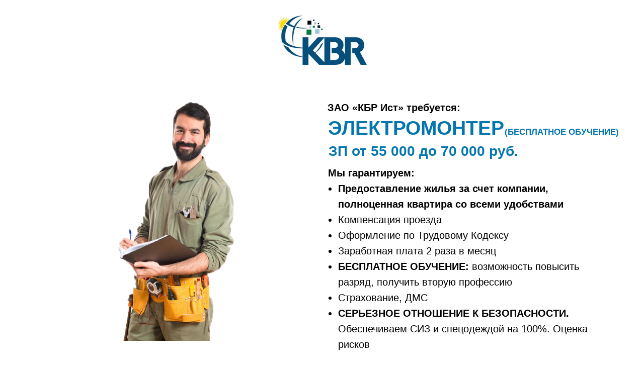

--- FILE ---
content_type: text/html; charset=UTF-8
request_url: https://targix.ru/electrician_ist
body_size: 10859
content:
<!DOCTYPE html><html><head><meta charset="utf-8" /><meta http-equiv="Content-Type" content="text/html; charset=utf-8" /><meta name="viewport" content="width=device-width, initial-scale=1.0" /> <!--metatextblock--><title>КБР Ист_Электромонтер</title><meta name="description" content="Электромонтер" /> <meta name="keywords" content="Электромонтер" /><meta property="og:url" content="https://targix.ru/electrician_ist" /><meta property="og:title" content="КБР Ист_Электромонтер" /><meta property="og:description" content="Электромонтер" /><meta property="og:type" content="website" /><meta property="og:image" content="https://static.tildacdn.com/tild6331-3835-4133-b465-323832363231/_270x270.png" /><link rel="canonical" href="electrician_ist"><!--/metatextblock--><meta name="format-detection" content="telephone=no" /><meta http-equiv="x-dns-prefetch-control" content="on"><link rel="dns-prefetch" href="https://ws.tildacdn.com"><link rel="dns-prefetch" href="https://static.tildacdn.com"><link rel="dns-prefetch" href="https://fonts.tildacdn.com"><link rel="shortcut icon" href="https://static.tildacdn.com/tild3439-3833-4030-b731-633366653735/woker_favicon.ico" type="image/x-icon" /><link rel="apple-touch-icon" href="https://static.tildacdn.com/tild6161-6532-4438-b137-386364613636/HR.png"><link rel="apple-touch-icon" sizes="76x76" href="https://static.tildacdn.com/tild6161-6532-4438-b137-386364613636/HR.png"><link rel="apple-touch-icon" sizes="152x152" href="https://static.tildacdn.com/tild6161-6532-4438-b137-386364613636/HR.png"><link rel="apple-touch-startup-image" href="https://static.tildacdn.com/tild6161-6532-4438-b137-386364613636/HR.png"><meta name="msapplication-TileColor" content="#ffffff"><meta name="msapplication-TileImage" content="https://static.tildacdn.com/tild3462-6532-4833-a162-333935363832/HR.png"><!-- Assets --><script src="https://neo.tildacdn.com/js/tilda-fallback-1.0.min.js" async charset="utf-8"></script><link rel="stylesheet" href="https://static.tildacdn.com/css/tilda-grid-3.0.min.css" type="text/css" media="all" onerror="this.loaderr='y';"/><link rel="stylesheet" href="/tilda-blocks-page36995523.min.css?t=1685444129" type="text/css" media="all" onerror="this.loaderr='y';" /><link rel="stylesheet" href="https://static.tildacdn.com/css/tilda-forms-1.0.min.css" type="text/css" media="all" onerror="this.loaderr='y';" /><script type="text/javascript">TildaFonts = ["2488","2491","2494"];</script><script type="text/javascript" src="https://static.tildacdn.com/js/tilda-fonts.min.js" charset="utf-8" onerror="this.loaderr='y';"></script><script type="text/javascript">(function (d) {
if (!d.visibilityState) {
var s = d.createElement('script');
s.src = 'https://static.tildacdn.com/js/tilda-polyfill-1.0.min.js';
d.getElementsByTagName('head')[0].appendChild(s);
}
})(document);
function t_onReady(func) {
if (document.readyState != 'loading') {
func();
} else {
document.addEventListener('DOMContentLoaded', func);
}
}
function t_onFuncLoad(funcName, okFunc, time) {
if (typeof window[funcName] === 'function') {
okFunc();
} else {
setTimeout(function() {
t_onFuncLoad(funcName, okFunc, time);
},(time || 100));
}
}function t396_initialScale(t){t=document.getElementById("rec"+t);if(t){t=t.querySelector(".t396__artboard");if(t){var e,r=document.documentElement.clientWidth,a=[];if(i=t.getAttribute("data-artboard-screens"))for(var i=i.split(","),l=0;l<i.length;l++)a[l]=parseInt(i[l],10);else a=[320,480,640,960,1200];for(l=0;l<a.length;l++){var o=a[l];o<=r&&(e=o)}var d="edit"===window.allrecords.getAttribute("data-tilda-mode"),n="center"===t396_getFieldValue(t,"valign",e,a),g="grid"===t396_getFieldValue(t,"upscale",e,a),u=t396_getFieldValue(t,"height_vh",e,a),c=t396_getFieldValue(t,"height",e,a),f=!!window.opr&&!!window.opr.addons||!!window.opera||-1!==navigator.userAgent.indexOf(" OPR/");if(!d&&n&&!g&&!u&&c&&!f){for(var h=parseFloat((r/e).toFixed(3)),s=[t,t.querySelector(".t396__carrier"),t.querySelector(".t396__filter")],l=0;l<s.length;l++)s[l].style.height=Math.floor(parseInt(c,10)*h)+"px";for(var _=t.querySelectorAll(".t396__elem"),l=0;l<_.length;l++)_[l].style.zoom=h}}}}function t396_getFieldValue(t,e,r,a){var i=a[a.length-1],l=r===i?t.getAttribute("data-artboard-"+e):t.getAttribute("data-artboard-"+e+"-res-"+r);if(!l)for(var o=0;o<a.length;o++){var d=a[o];if(!(d<=r)&&(l=d===i?t.getAttribute("data-artboard-"+e):t.getAttribute("data-artboard-"+e+"-res-"+d)))break}return l}</script><script src="https://static.tildacdn.com/js/jquery-1.10.2.min.js" charset="utf-8" onerror="this.loaderr='y';"></script> <script src="https://static.tildacdn.com/js/tilda-scripts-3.0.min.js" charset="utf-8" defer onerror="this.loaderr='y';"></script><script src="/tilda-blocks-page36995523.min.js?t=1685444129" charset="utf-8" async onerror="this.loaderr='y';"></script><script src="https://static.tildacdn.com/js/lazyload-1.3.min.js" charset="utf-8" async onerror="this.loaderr='y';"></script><script src="https://static.tildacdn.com/js/tilda-zero-1.1.min.js" charset="utf-8" async onerror="this.loaderr='y';"></script><script src="https://static.tildacdn.com/js/tilda-forms-1.0.min.js" charset="utf-8" async onerror="this.loaderr='y';"></script><script src="https://static.tildacdn.com/js/tilda-zero-scale-1.0.min.js" charset="utf-8" async onerror="this.loaderr='y';"></script><script src="https://static.tildacdn.com/js/tilda-events-1.0.min.js" charset="utf-8" async onerror="this.loaderr='y';"></script>
<html>
    <head>
        <meta http-equiv="Content-Type" content="text/html; charset=UTF-8">
        <meta name="yandex-verification" content="bc304f6418639e12" />
    </head>
    <body>
</html>
<script type="text/javascript">window.dataLayer = window.dataLayer || [];</script><!-- Google Tag Manager --><script type="text/javascript">(function(w,d,s,l,i){w[l]=w[l]||[];w[l].push({'gtm.start':
new Date().getTime(),event:'gtm.js'});var f=d.getElementsByTagName(s)[0],
j=d.createElement(s),dl=l!='dataLayer'?'&l='+l:'';j.async=true;j.src=
'https://www.googletagmanager.com/gtm.js?id='+i+dl;f.parentNode.insertBefore(j,f);
})(window,document,'script','dataLayer','GTM-WT4BGZD');</script><!-- End Google Tag Manager --><!-- Global Site Tag (gtag.js) - Google Analytics --><script type="text/javascript" data-tilda-cookie-type="analytics">window.mainTracker='gtag';
window.gtagTrackerID = 'UA-187858652-1';
function gtag(){dataLayer.push(arguments);}
setTimeout(function(){ (function(w,d,s,i){
var f=d.getElementsByTagName(s)[0],
j=d.createElement(s);j.async=true;j.src='https://www.googletagmanager.com/gtag/js?id='+i;f.parentNode.insertBefore(j,f);
gtag('js', new Date());
gtag('config',i,{});
})(window,document,'script',window.gtagTrackerID);
}, 2000);</script><!-- Facebook Pixel Code --><script type="text/javascript" data-tilda-cookie-type="advertising">setTimeout(function(){!function(f,b,e,v,n,t,s)
{if(f.fbq)return;n=f.fbq=function(){n.callMethod?n.callMethod.apply(n,arguments):n.queue.push(arguments)};
if(!f._fbq)f._fbq=n;n.push=n;n.loaded=!0;n.version='2.0';n.agent='pltilda';
n.queue=[];t=b.createElement(e);t.async=!0;
t.src=v;s=b.getElementsByTagName(e)[0];
s.parentNode.insertBefore(t,s)}(window, document,'script','https://connect.facebook.net/en_US/fbevents.js');
fbq('init', '3585163598210598');
fbq('track', 'PageView');
}, 2000);</script><!-- End Facebook Pixel Code --><!-- VK Pixel Code --><script type="text/javascript" data-tilda-cookie-type="advertising">setTimeout(function(){!function(){var t=document.createElement("script");t.type="text/javascript",t.async=!0,t.src="https://vk.com/js/api/openapi.js?161",t.onload=function(){VK.Retargeting.Init("VK-RTRG-876349-95VbL"),VK.Retargeting.Hit()},document.head.appendChild(t)}();
}, 2000);</script><!-- End VK Pixel Code --><script type="text/javascript">(function () {
if((/bot|google|yandex|baidu|bing|msn|duckduckbot|teoma|slurp|crawler|spider|robot|crawling|facebook/i.test(navigator.userAgent))===false && typeof(sessionStorage)!='undefined' && sessionStorage.getItem('visited')!=='y' && document.visibilityState){
var style=document.createElement('style');
style.type='text/css';
style.innerHTML='@media screen and (min-width: 980px) {.t-records {opacity: 0;}.t-records_animated {-webkit-transition: opacity ease-in-out .2s;-moz-transition: opacity ease-in-out .2s;-o-transition: opacity ease-in-out .2s;transition: opacity ease-in-out .2s;}.t-records.t-records_visible {opacity: 1;}}';
document.getElementsByTagName('head')[0].appendChild(style);
function t_setvisRecs(){
var alr=document.querySelectorAll('.t-records');
Array.prototype.forEach.call(alr, function(el) {
el.classList.add("t-records_animated");
});
setTimeout(function () {
Array.prototype.forEach.call(alr, function(el) {
el.classList.add("t-records_visible");
});
sessionStorage.setItem("visited", "y");
}, 400);
} 
document.addEventListener('DOMContentLoaded', t_setvisRecs);
}
})();</script></head><body class="t-body" style="margin:0;"><!--allrecords--><div id="allrecords" class="t-records" data-hook="blocks-collection-content-node" data-tilda-project-id="3142287" data-tilda-page-id="36995523" data-tilda-page-alias="electrician_ist" data-tilda-formskey="b0f3051ef6767b4d34b48476a187cdef" data-tilda-lazy="yes" data-tilda-project-headcode="yes"><div id="rec597627178" class="r t-rec t-rec_pb_0" style="padding-bottom:0px; " data-animationappear="off" data-record-type="396" ><!-- T396 --><style>#rec597627178 .t396__artboard {height: 160px; background-color: #ffffff; }#rec597627178 .t396__filter {height: 160px; }#rec597627178 .t396__carrier{height: 160px;background-position: center center;background-attachment: scroll;background-size: cover;background-repeat: no-repeat;}@media screen and (max-width: 1199px) {#rec597627178 .t396__artboard {}#rec597627178 .t396__filter {}#rec597627178 .t396__carrier {background-attachment: scroll;}}@media screen and (max-width: 959px) {#rec597627178 .t396__artboard {}#rec597627178 .t396__filter {}#rec597627178 .t396__carrier {background-attachment: scroll;}}@media screen and (max-width: 639px) {#rec597627178 .t396__artboard {}#rec597627178 .t396__filter {}#rec597627178 .t396__carrier {background-attachment: scroll;}}@media screen and (max-width: 479px) {#rec597627178 .t396__artboard {}#rec597627178 .t396__filter {}#rec597627178 .t396__carrier {background-attachment: scroll;}} #rec597627178 .tn-elem[data-elem-id="1680003830748"] { z-index: 2; top: 31px;left: calc(50% - 600px + 512px);width: 177px;}#rec597627178 .tn-elem[data-elem-id="1680003830748"] .tn-atom { background-position: center center;border-color: transparent ;border-style: solid ; }@media screen and (max-width: 1199px) {#rec597627178 .tn-elem[data-elem-id="1680003830748"] {top: 31px;left: calc(50% - 480px + 392px);}}@media screen and (max-width: 959px) {#rec597627178 .tn-elem[data-elem-id="1680003830748"] {top: 31px;left: calc(50% - 320px + 232px);}}@media screen and (max-width: 639px) {#rec597627178 .tn-elem[data-elem-id="1680003830748"] {top: 26px;left: calc(50% - 240px + 142px);width: 197px;}}@media screen and (max-width: 479px) {#rec597627178 .tn-elem[data-elem-id="1680003830748"] {top: 23px;left: calc(50% - 160px + 57px);width: 207px;}} #rec597627178 .tn-elem[data-elem-id="1680004416540"] { z-index: 1; top: 0px;left: -65px;width: 104%;height:100%;}#rec597627178 .tn-elem[data-elem-id="1680004416540"] .tn-atom { background-color: #ffffff; background-position: center center;border-color: transparent ;border-style: solid ; }@media screen and (max-width: 1199px) {#rec597627178 .tn-elem[data-elem-id="1680004416540"] {top: -1px;left: 0px;width: 100%;}#rec597627178 .tn-elem[data-elem-id="1680004416540"] .tn-atom {background-position: center center; background-attachment: scroll; }}@media screen and (max-width: 959px) {#rec597627178 .tn-elem[data-elem-id="1680004416540"] {top: 0px;left: 0px;width: 100%;}#rec597627178 .tn-elem[data-elem-id="1680004416540"] .tn-atom {background-position: center center; background-attachment: scroll; }}@media screen and (max-width: 639px) {#rec597627178 .tn-elem[data-elem-id="1680004416540"] {top: 0px;left: 0px;width: 100%;}#rec597627178 .tn-elem[data-elem-id="1680004416540"] .tn-atom {background-position: center center; background-attachment: scroll; }}@media screen and (max-width: 479px) {#rec597627178 .tn-elem[data-elem-id="1680004416540"] {top: 0px;left: 0px;width: 100%;}#rec597627178 .tn-elem[data-elem-id="1680004416540"] .tn-atom {background-position: center center; background-attachment: scroll; }}</style><div class='t396'><div class="t396__artboard" data-artboard-recid="597627178" data-artboard-screens="320,480,640,960,1200" data-artboard-height="160" data-artboard-valign="center" data-artboard-upscale="grid" 
><div class="t396__carrier" data-artboard-recid="597627178"></div><div class="t396__filter" data-artboard-recid="597627178"></div><div class='t396__elem tn-elem tn-elem__5976271781680003830748' data-elem-id='1680003830748' data-elem-type='image' data-field-top-value="31" data-field-left-value="512" data-field-width-value="177" data-field-axisy-value="top" data-field-axisx-value="left" data-field-container-value="grid" data-field-topunits-value="px" data-field-leftunits-value="px" data-field-heightunits-value="" data-field-widthunits-value="px" data-field-filewidth-value="240" data-field-fileheight-value="133" data-field-top-res-320-value="23" data-field-left-res-320-value="57" data-field-width-res-320-value="207" data-field-top-res-480-value="26" data-field-left-res-480-value="142" data-field-width-res-480-value="197" data-field-top-res-640-value="31" data-field-left-res-640-value="232" data-field-top-res-960-value="31" data-field-left-res-960-value="392" 
><a class='tn-atom' href="www.kbr-east.com" ><img class='tn-atom__img t-img' data-original='https://static.tildacdn.com/tild3263-6435-4766-b835-323561376664/3223769.jpeg' imgfield='tn_img_1680003830748'></a></div> <div class='t396__elem tn-elem tn-elem__5976271781680004416540' data-elem-id='1680004416540' data-elem-type='shape' data-field-top-value="0" data-field-left-value="-65" data-field-height-value="100" data-field-width-value="104" data-field-axisy-value="top" data-field-axisx-value="left" data-field-container-value="window" data-field-topunits-value="px" data-field-leftunits-value="px" data-field-heightunits-value="%" data-field-widthunits-value="%" data-field-top-res-320-value="0" data-field-left-res-320-value="0" data-field-width-res-320-value="100" data-field-top-res-480-value="0" data-field-left-res-480-value="0" data-field-width-res-480-value="100" data-field-top-res-640-value="0" data-field-left-res-640-value="0" data-field-width-res-640-value="100" data-field-top-res-960-value="-1" data-field-left-res-960-value="0" data-field-width-res-960-value="100" 
><div class='tn-atom' ></div></div> </div> </div> <script>t_onReady(function () {
t_onFuncLoad('t396_init', function () {
t396_init('597627178');
});
});</script><!-- /T396 --></div><div id="rec597627179" class="r t-rec t-rec_pt_30 t-rec_pb_0" style="padding-top:30px;padding-bottom:0px; " data-animationappear="off" data-record-type="396" ><!-- T396 --><style>#rec597627179 .t396__artboard {height: 1080px; background-color: #ffffff; }#rec597627179 .t396__filter {height: 1080px; }#rec597627179 .t396__carrier{height: 1080px;background-position: center center;background-attachment: scroll;background-size: cover;background-repeat: no-repeat;}@media screen and (max-width: 1199px) {#rec597627179 .t396__artboard {height: 1190px;}#rec597627179 .t396__filter {height: 1190px;}#rec597627179 .t396__carrier {height: 1190px;background-attachment: scroll;}}@media screen and (max-width: 959px) {#rec597627179 .t396__artboard {height: 1650px;}#rec597627179 .t396__filter {height: 1650px;}#rec597627179 .t396__carrier {height: 1650px;background-attachment: scroll;}}@media screen and (max-width: 639px) {#rec597627179 .t396__artboard {height: 1670px;}#rec597627179 .t396__filter {height: 1670px;}#rec597627179 .t396__carrier {height: 1670px;background-attachment: scroll;}}@media screen and (max-width: 479px) {#rec597627179 .t396__artboard {height: 1990px;}#rec597627179 .t396__filter {height: 1990px;}#rec597627179 .t396__carrier {height: 1990px;background-attachment: scroll;}} #rec597627179 .tn-elem[data-elem-id="1677587314959"] { color: #0376b0; z-index: 5; top: 41px;left: calc(50% - 600px + 612px);width: 356px;}#rec597627179 .tn-elem[data-elem-id="1677587314959"] .tn-atom { color: #0376b0; font-size: 39px; font-family: 'Mediator',Arial,sans-serif; line-height: 1.25; font-weight: 700; text-transform: uppercase; background-position: center center;border-color: transparent ;border-style: solid ; }@media screen and (max-width: 1199px) {#rec597627179 .tn-elem[data-elem-id="1677587314959"] {top: 55px;left: calc(50% - 480px + 491px);width: 285px;}#rec597627179 .tn-elem[data-elem-id="1677587314959"] .tn-atom { font-size: 31px; line-height: 1; }}@media screen and (max-width: 959px) {#rec597627179 .tn-elem[data-elem-id="1677587314959"] {top: 465px;left: calc(50% - 320px + 10px);width: 547px;}}@media screen and (max-width: 639px) {#rec597627179 .tn-elem[data-elem-id="1677587314959"] {top: 369px;left: calc(50% - 240px + 10px);width: 285px;}}@media screen and (max-width: 479px) {#rec597627179 .tn-elem[data-elem-id="1677587314959"] {top: 268px;left: calc(50% - 160px + 10px);width: 254px;}#rec597627179 .tn-elem[data-elem-id="1677587314959"] {text-align: left;}#rec597627179 .tn-elem[data-elem-id="1677587314959"] .tn-atom { font-size: 27px; line-height: 1.05; }} #rec597627179 .tn-elem[data-elem-id="1677587409020"] { color: #000000; z-index: 4; top: 9px;left: calc(50% - 600px + 611px);width: 302px;}#rec597627179 .tn-elem[data-elem-id="1677587409020"] .tn-atom { color: #000000; font-size: 20px; font-family: 'Mediator',Arial,sans-serif; line-height: 1.55; font-weight: 400; background-position: center center;border-color: transparent ;border-style: solid ; }@media screen and (max-width: 1199px) {#rec597627179 .tn-elem[data-elem-id="1677587409020"] {top: 14px;left: calc(50% - 480px + 490px);width: 298px;}}@media screen and (max-width: 959px) {#rec597627179 .tn-elem[data-elem-id="1677587409020"] {top: 428px;left: calc(50% - 320px + 9px);width: 423px;}}@media screen and (max-width: 639px) {#rec597627179 .tn-elem[data-elem-id="1677587409020"] {top: 327px;left: calc(50% - 240px + 10px);width: 298px;}}@media screen and (max-width: 479px) {#rec597627179 .tn-elem[data-elem-id="1677587409020"] {top: 230px;left: calc(50% - 160px + 10px);width: 278px;}} #rec597627179 .tn-elem[data-elem-id="1677587941081"] { z-index: 6; top: 3px;left: calc(50% - 600px + 68px);width: 424px;}#rec597627179 .tn-elem[data-elem-id="1677587941081"] .tn-atom { background-position: center center;border-color: transparent ;border-style: solid ; }@media screen and (max-width: 1199px) {#rec597627179 .tn-elem[data-elem-id="1677587941081"] {top: 21px;left: calc(50% - 480px + -1px);width: 482px;}}@media screen and (max-width: 959px) {#rec597627179 .tn-elem[data-elem-id="1677587941081"] {top: 12px;left: calc(50% - 320px + 123px);width: 363px;}}@media screen and (max-width: 639px) {#rec597627179 .tn-elem[data-elem-id="1677587941081"] {top: 12px;left: calc(50% - 240px + 98px);width: 262px;}}@media screen and (max-width: 479px) {#rec597627179 .tn-elem[data-elem-id="1677587941081"] {top: 8px;left: calc(50% - 160px + 56px);width: 187px;}} #rec597627179 .tn-elem[data-elem-id="1679043622700"] { color: #0376b0; z-index: 8; top: 89px;left: calc(50% - 600px + 613px);width: 406px;}#rec597627179 .tn-elem[data-elem-id="1679043622700"] .tn-atom { color: #0376b0; font-size: 28px; font-family: 'Mediator',Arial,sans-serif; line-height: 1.55; font-weight: 700; background-position: center center;border-color: transparent ;border-style: solid ; }@media screen and (max-width: 1199px) {#rec597627179 .tn-elem[data-elem-id="1679043622700"] {top: 113px;left: calc(50% - 480px + 490px);}}@media screen and (max-width: 959px) {#rec597627179 .tn-elem[data-elem-id="1679043622700"] {top: 499px;left: calc(50% - 320px + 11px);width: 408px;}}@media screen and (max-width: 639px) {#rec597627179 .tn-elem[data-elem-id="1679043622700"] {top: 425px;left: calc(50% - 240px + 11px);width: 402px;}}@media screen and (max-width: 479px) {#rec597627179 .tn-elem[data-elem-id="1679043622700"] {top: 330px;left: calc(50% - 160px + 10px);width: 304px;}#rec597627179 .tn-elem[data-elem-id="1679043622700"] {text-align: left;}#rec597627179 .tn-elem[data-elem-id="1679043622700"] .tn-atom { font-size: 21px; }} #rec597627179 .tn-elem[data-elem-id="1679043636917"] { color: #000000; z-index: 9; top: 139px;left: calc(50% - 600px + 612px);width: 573px;}#rec597627179 .tn-elem[data-elem-id="1679043636917"] .tn-atom { color: #000000; font-size: 20px; font-family: 'Mediator',Arial,sans-serif; line-height: 1.55; font-weight: 400; background-position: center center;border-color: transparent ;border-style: solid ; }@media screen and (max-width: 1199px) {#rec597627179 .tn-elem[data-elem-id="1679043636917"] {top: 159px;left: calc(50% - 480px + 491px);width: 464px;}}@media screen and (max-width: 959px) {#rec597627179 .tn-elem[data-elem-id="1679043636917"] {top: 551px;left: calc(50% - 320px + 11px);width: 574px;}}@media screen and (max-width: 639px) {#rec597627179 .tn-elem[data-elem-id="1679043636917"] {top: 481px;left: calc(50% - 240px + 11px);width: 448px;}}@media screen and (max-width: 479px) {#rec597627179 .tn-elem[data-elem-id="1679043636917"] {top: 373px;left: calc(50% - 160px + 7px);width: 308px;}} #rec597627179 .tn-elem[data-elem-id="1680164512233"] { color: #000000; z-index: 18; top: 534px;left: calc(50% - 600px + 15px);width: 560px;}#rec597627179 .tn-elem[data-elem-id="1680164512233"] .tn-atom { color: #000000; font-size: 20px; font-family: 'Mediator',Arial,sans-serif; line-height: 1.55; font-weight: 400; background-position: center center;border-color: transparent ;border-style: solid ; }@media screen and (max-width: 1199px) {#rec597627179 .tn-elem[data-elem-id="1680164512233"] {top: 589px;left: calc(50% - 480px + 10px);width: 447px;}}@media screen and (max-width: 959px) {#rec597627179 .tn-elem[data-elem-id="1680164512233"] {top: 948px;left: calc(50% - 320px + 11px);width: 532px;}}@media screen and (max-width: 639px) {#rec597627179 .tn-elem[data-elem-id="1680164512233"] {top: 940px;left: calc(50% - 240px + 10px);width: 462px;}}@media screen and (max-width: 479px) {#rec597627179 .tn-elem[data-elem-id="1680164512233"] {top: 1010px;left: calc(50% - 160px + 8px);width: 294px;}} #rec597627179 .tn-elem[data-elem-id="1680250715965"] { color: #000000; z-index: 20; top: 535px;left: calc(50% - 600px + 614px);width: 525px;}#rec597627179 .tn-elem[data-elem-id="1680250715965"] .tn-atom { color: #000000; font-size: 20px; font-family: 'Mediator',Arial,sans-serif; line-height: 1.55; font-weight: 400; background-position: center center;border-color: transparent ;border-style: solid ; }@media screen and (max-width: 1199px) {#rec597627179 .tn-elem[data-elem-id="1680250715965"] {top: 613px;left: calc(50% - 480px + 491px);width: 450px;}}@media screen and (max-width: 959px) {#rec597627179 .tn-elem[data-elem-id="1680250715965"] {top: 1278px;left: calc(50% - 320px + 9px);width: 561px;}}@media screen and (max-width: 639px) {#rec597627179 .tn-elem[data-elem-id="1680250715965"] {top: 1300px;left: calc(50% - 240px + 9px);width: 440px;}}@media screen and (max-width: 479px) {#rec597627179 .tn-elem[data-elem-id="1680250715965"] {top: 1521px;left: calc(50% - 160px + 7px);width: 291px;}} #rec597627179 .tn-elem[data-elem-id="1685366150195"] { color: #000000; z-index: 22; top: 100px;left: calc(50% - 600px + 576px);width: 560px;}#rec597627179 .tn-elem[data-elem-id="1685366150195"] .tn-atom { color: #000000; font-size: 20px; font-family: 'Mediator',Arial,sans-serif; line-height: 1.55; font-weight: 400; background-position: center center;border-color: transparent ;border-style: solid ; }@media screen and (max-width: 1199px) {}@media screen and (max-width: 959px) {}@media screen and (max-width: 639px) {}@media screen and (max-width: 479px) {} #rec597627179 .tn-elem[data-elem-id="1680164382537"] { color: #0376b0; z-index: 17; top: 823px;left: calc(50% - 600px + 459px);width: 282px;}#rec597627179 .tn-elem[data-elem-id="1680164382537"] .tn-atom { color: #0376b0; font-size: 20px; font-family: 'Mediator',Arial,sans-serif; line-height: 1.55; font-weight: 400; background-position: center center;border-color: transparent ;border-style: solid ; }@media screen and (max-width: 1199px) {#rec597627179 .tn-elem[data-elem-id="1680164382537"] {top: 960px;left: calc(50% - 480px + 339px);}}@media screen and (max-width: 959px) {#rec597627179 .tn-elem[data-elem-id="1680164382537"] {top: 1435px;left: calc(50% - 320px + 179px);}}@media screen and (max-width: 639px) {#rec597627179 .tn-elem[data-elem-id="1680164382537"] {top: 1457px;left: calc(50% - 240px + 98px);}}@media screen and (max-width: 479px) {#rec597627179 .tn-elem[data-elem-id="1680164382537"] {top: 1746px;left: calc(50% - 160px + 19px);}} #rec597627179 .tn-elem[data-elem-id="1679044868789"] { color: #000000; text-align: center; z-index: 16; top: 860px;left: calc(50% - 600px + 473px);width: 254px;}#rec597627179 .tn-elem[data-elem-id="1679044868789"] .tn-atom { color: #000000; font-size: 17px; font-family: 'Mediator',Arial,sans-serif; line-height: 1.55; font-weight: 400; background-position: center center;border-color: transparent ;border-style: solid ; }@media screen and (max-width: 1199px) {#rec597627179 .tn-elem[data-elem-id="1679044868789"] {top: 995px;left: calc(50% - 480px + 367px);width: 226px;}#rec597627179 .tn-elem[data-elem-id="1679044868789"] {text-align: center;}}@media screen and (max-width: 959px) {#rec597627179 .tn-elem[data-elem-id="1679044868789"] {top: 1468px;left: calc(50% - 320px + 201px);width: 237px;}#rec597627179 .tn-elem[data-elem-id="1679044868789"] {text-align: center;}}@media screen and (max-width: 639px) {#rec597627179 .tn-elem[data-elem-id="1679044868789"] {top: 1492px;left: calc(50% - 240px + 126px);width: 226px;}#rec597627179 .tn-elem[data-elem-id="1679044868789"] {text-align: center;}}@media screen and (max-width: 479px) {#rec597627179 .tn-elem[data-elem-id="1679044868789"] {top: 1776px;left: calc(50% - 160px + 32px);width: 257px;}} #rec597627179 .tn-elem[data-elem-id="1679044858142"] { color: #ffffff; text-align: center; z-index: 15; top: 951px;left: calc(50% - 600px + 500px);width: 200px;height:55px;}#rec597627179 .tn-elem[data-elem-id="1679044858142"] .tn-atom { color: #ffffff; font-size: 14px; font-family: 'Arial',Arial,sans-serif; line-height: 1.55; font-weight: 600; border-radius: 30px; background-color: #57ba0b; background-position: center center;border-color: transparent ;border-style: solid ; transition: background-color 0.2s ease-in-out, color 0.2s ease-in-out, border-color 0.2s ease-in-out; }@media screen and (max-width: 1199px) {#rec597627179 .tn-elem[data-elem-id="1679044858142"] {top: 1078px;left: calc(50% - 480px + 379px);}}@media screen and (max-width: 959px) {#rec597627179 .tn-elem[data-elem-id="1679044858142"] {top: 1554px;left: calc(50% - 320px + 219px);}}@media screen and (max-width: 639px) {#rec597627179 .tn-elem[data-elem-id="1679044858142"] {top: 1577px;left: calc(50% - 240px + 139px);}}@media screen and (max-width: 479px) {#rec597627179 .tn-elem[data-elem-id="1679044858142"] {top: 1871px;left: calc(50% - 160px + 60px);}} #rec597627179 .tn-elem[data-elem-id="1685368052990"] { color: #0376b0; z-index: 23; top: 60px;left: calc(50% - 600px + 963px);width: 232px;}#rec597627179 .tn-elem[data-elem-id="1685368052990"] .tn-atom { color: #0376b0; font-size: 17px; font-family: 'Mediator',Arial,sans-serif; line-height: 1.55; font-weight: 700; background-position: center center;border-color: transparent ;border-style: solid ; }@media screen and (max-width: 1199px) {#rec597627179 .tn-elem[data-elem-id="1685368052990"] {top: 90px;left: calc(50% - 480px + 488px);}}@media screen and (max-width: 959px) {#rec597627179 .tn-elem[data-elem-id="1685368052990"] {top: 473px;left: calc(50% - 320px + 290px);}}@media screen and (max-width: 639px) {#rec597627179 .tn-elem[data-elem-id="1685368052990"] {top: 401px;left: calc(50% - 240px + 10px);}}@media screen and (max-width: 479px) {#rec597627179 .tn-elem[data-elem-id="1685368052990"] {top: 303px;left: calc(50% - 160px + 8px);}}</style><div class='t396'><div class="t396__artboard" data-artboard-recid="597627179" data-artboard-screens="320,480,640,960,1200" data-artboard-height="1080" data-artboard-valign="center" data-artboard-upscale="grid" data-artboard-height-res-320="1990" data-artboard-height-res-480="1670" data-artboard-height-res-640="1650" data-artboard-height-res-960="1190" 
><div class="t396__carrier" data-artboard-recid="597627179"></div><div class="t396__filter" data-artboard-recid="597627179"></div><div class='t396__elem tn-elem tn-elem__5976271791677587314959' data-elem-id='1677587314959' data-elem-type='text' data-field-top-value="41" data-field-left-value="612" data-field-width-value="356" data-field-axisy-value="top" data-field-axisx-value="left" data-field-container-value="grid" data-field-topunits-value="px" data-field-leftunits-value="px" data-field-heightunits-value="" data-field-widthunits-value="px" data-field-top-res-320-value="268" data-field-left-res-320-value="10" data-field-width-res-320-value="254" data-field-top-res-480-value="369" data-field-left-res-480-value="10" data-field-width-res-480-value="285" data-field-top-res-640-value="465" data-field-left-res-640-value="10" data-field-width-res-640-value="547" data-field-top-res-960-value="55" data-field-left-res-960-value="491" data-field-width-res-960-value="285" 
><div class='tn-atom'field='tn_text_1677587314959'>Электромонтер</div> </div> <div class='t396__elem tn-elem tn-elem__5976271791677587409020' data-elem-id='1677587409020' data-elem-type='text' data-field-top-value="9" data-field-left-value="611" data-field-width-value="302" data-field-axisy-value="top" data-field-axisx-value="left" data-field-container-value="grid" data-field-topunits-value="px" data-field-leftunits-value="px" data-field-heightunits-value="" data-field-widthunits-value="px" data-field-top-res-320-value="230" data-field-left-res-320-value="10" data-field-width-res-320-value="278" data-field-top-res-480-value="327" data-field-left-res-480-value="10" data-field-width-res-480-value="298" data-field-top-res-640-value="428" data-field-left-res-640-value="9" data-field-width-res-640-value="423" data-field-top-res-960-value="14" data-field-left-res-960-value="490" data-field-width-res-960-value="298" 
><div class='tn-atom'field='tn_text_1677587409020'><strong>ЗАО «КБР Ист» требуется:</strong></div> </div> <div class='t396__elem tn-elem tn-elem__5976271791677587941081' data-elem-id='1677587941081' data-elem-type='image' data-field-top-value="3" data-field-left-value="68" data-field-width-value="424" data-field-axisy-value="top" data-field-axisx-value="left" data-field-container-value="grid" data-field-topunits-value="px" data-field-leftunits-value="px" data-field-heightunits-value="" data-field-widthunits-value="px" data-field-filewidth-value="649" data-field-fileheight-value="743" data-field-top-res-320-value="8" data-field-left-res-320-value="56" data-field-width-res-320-value="187" data-field-top-res-480-value="12" data-field-left-res-480-value="98" data-field-width-res-480-value="262" data-field-top-res-640-value="12" data-field-left-res-640-value="123" data-field-width-res-640-value="363" data-field-top-res-960-value="21" data-field-left-res-960-value="-1" data-field-width-res-960-value="482" 
><div class='tn-atom' ><img class='tn-atom__img t-img' data-original='https://static.tildacdn.com/tild3332-6264-4766-b731-396534633239/Screenshot_7_2.png' imgfield='tn_img_1677587941081'></div></div> <div class='t396__elem tn-elem tn-elem__5976271791679043622700' data-elem-id='1679043622700' data-elem-type='text' data-field-top-value="89" data-field-left-value="613" data-field-width-value="406" data-field-axisy-value="top" data-field-axisx-value="left" data-field-container-value="grid" data-field-topunits-value="px" data-field-leftunits-value="px" data-field-heightunits-value="" data-field-widthunits-value="px" data-field-top-res-320-value="330" data-field-left-res-320-value="10" data-field-width-res-320-value="304" data-field-top-res-480-value="425" data-field-left-res-480-value="11" data-field-width-res-480-value="402" data-field-top-res-640-value="499" data-field-left-res-640-value="11" data-field-width-res-640-value="408" data-field-top-res-960-value="113" data-field-left-res-960-value="490" 
><div class='tn-atom'field='tn_text_1679043622700'><strong>ЗП от 55 000 до 70 000 руб.</strong></div> </div> <div class='t396__elem tn-elem tn-elem__5976271791679043636917' data-elem-id='1679043636917' data-elem-type='text' data-field-top-value="139" data-field-left-value="612" data-field-width-value="573" data-field-axisy-value="top" data-field-axisx-value="left" data-field-container-value="grid" data-field-topunits-value="px" data-field-leftunits-value="px" data-field-heightunits-value="" data-field-widthunits-value="px" data-field-top-res-320-value="373" data-field-left-res-320-value="7" data-field-width-res-320-value="308" data-field-top-res-480-value="481" data-field-left-res-480-value="11" data-field-width-res-480-value="448" data-field-top-res-640-value="551" data-field-left-res-640-value="11" data-field-width-res-640-value="574" data-field-top-res-960-value="159" data-field-left-res-960-value="491" data-field-width-res-960-value="464" 
><div class='tn-atom'field='tn_text_1679043636917'><strong>Мы гарантируем:</strong><br><ul><li><strong>Предоставление жилья за счет компании, полноценная квартира со всеми удобствами</strong></li><li>Компенсация проезда</li><li>Оформление по Трудовому Кодексу</li><li>Заработная плата 2 раза в месяц</li><li><strong>БЕСПЛАТНОЕ ОБУЧЕНИЕ:</strong> возможность повысить разряд, получить вторую профессию</li><li>Страхование, ДМС</li><li><strong>СЕРЬЕЗНОЕ ОТНОШЕНИЕ К БЕЗОПАСНОСТИ.</strong> Обеспечиваем СИЗ и спецодеждой на 100%. Оценка рисков</li></ul></div> </div> <div class='t396__elem tn-elem tn-elem__5976271791680164512233' data-elem-id='1680164512233' data-elem-type='text' data-field-top-value="534" data-field-left-value="15" data-field-width-value="560" data-field-axisy-value="top" data-field-axisx-value="left" data-field-container-value="grid" data-field-topunits-value="px" data-field-leftunits-value="px" data-field-heightunits-value="" data-field-widthunits-value="px" data-field-top-res-320-value="1010" data-field-left-res-320-value="8" data-field-width-res-320-value="294" data-field-top-res-480-value="940" data-field-left-res-480-value="10" data-field-width-res-480-value="462" data-field-top-res-640-value="948" data-field-left-res-640-value="11" data-field-width-res-640-value="532" data-field-top-res-960-value="589" data-field-left-res-960-value="10" data-field-width-res-960-value="447" 
><div class='tn-atom'field='tn_text_1680164512233'><strong>Что нужно делать:</strong><br><ul><li>Обслуживание и мелкий ремонт электрооборудования</li><li>Регулирование нагрузки эл.оборудования</li><li>Разделка, сращивание, изоляция и пайка проводов напряжением свыше 1000 В</li><li>Выявление и устранение отказов, неисправностей и повреждений эл.оборудования</li><li>Надзор за техническим состоянием электрооборудования</li></ul></div> </div> <div class='t396__elem tn-elem tn-elem__5976271791680250715965' data-elem-id='1680250715965' data-elem-type='text' data-field-top-value="535" data-field-left-value="614" data-field-width-value="525" data-field-axisy-value="top" data-field-axisx-value="left" data-field-container-value="grid" data-field-topunits-value="px" data-field-leftunits-value="px" data-field-heightunits-value="" data-field-widthunits-value="px" data-field-top-res-320-value="1521" data-field-left-res-320-value="7" data-field-width-res-320-value="291" data-field-top-res-480-value="1300" data-field-left-res-480-value="9" data-field-width-res-480-value="440" data-field-top-res-640-value="1278" data-field-left-res-640-value="9" data-field-width-res-640-value="561" data-field-top-res-960-value="613" data-field-left-res-960-value="491" data-field-width-res-960-value="450" 
><div class='tn-atom'field='tn_text_1680250715965'><strong>Кого мы ждем:</strong><br><ul><li>С средним специальным образованием</li><li>Желателено с опытом работы по обслуживанию электрооборудования</li></ul></div> </div> <div class='t396__elem tn-elem tn-elem__5976271791685366150195' data-elem-id='1685366150195' data-elem-type='text' data-field-top-value="100" data-field-left-value="576" data-field-width-value="560" data-field-axisy-value="top" data-field-axisx-value="left" data-field-container-value="grid" data-field-topunits-value="px" data-field-leftunits-value="px" data-field-heightunits-value="" data-field-widthunits-value="px"
><div class='tn-atom'field='tn_text_1685366150195'></div> </div> <div class='t396__elem tn-elem tn-elem__5976271791680164382537' data-elem-id='1680164382537' data-elem-type='text' data-field-top-value="823" data-field-left-value="459" data-field-width-value="282" data-field-axisy-value="top" data-field-axisx-value="left" data-field-container-value="grid" data-field-topunits-value="px" data-field-leftunits-value="px" data-field-heightunits-value="" data-field-widthunits-value="px" data-field-top-res-320-value="1746" data-field-left-res-320-value="19" data-field-top-res-480-value="1457" data-field-left-res-480-value="98" data-field-top-res-640-value="1435" data-field-left-res-640-value="179" data-field-top-res-960-value="960" data-field-left-res-960-value="339" 
><div class='tn-atom'field='tn_text_1680164382537'><strong>Ждем именно Ваш отклик!</strong></div> </div> <div class='t396__elem tn-elem tn-elem__5976271791679044868789' data-elem-id='1679044868789' data-elem-type='text' data-field-top-value="860" data-field-left-value="473" data-field-width-value="254" data-field-axisy-value="top" data-field-axisx-value="left" data-field-container-value="grid" data-field-topunits-value="px" data-field-leftunits-value="px" data-field-heightunits-value="" data-field-widthunits-value="px" data-field-top-res-320-value="1776" data-field-left-res-320-value="32" data-field-width-res-320-value="257" data-field-top-res-480-value="1492" data-field-left-res-480-value="126" data-field-width-res-480-value="226" data-field-top-res-640-value="1468" data-field-left-res-640-value="201" data-field-width-res-640-value="237" data-field-top-res-960-value="995" data-field-left-res-960-value="367" data-field-width-res-960-value="226" 
><div class='tn-atom'field='tn_text_1679044868789'><span style="color: rgb(0, 0, 0);">Напишите нам в Whatsapp</span><br><span style="color: rgb(0, 0, 0);"> "Я по поводу вакансии",</span><br><span style="color: rgb(0, 0, 0);"> и мы вам сразу перезвоним</span></div> </div> <div class='t396__elem tn-elem tn-elem__5976271791679044858142' data-elem-id='1679044858142' data-elem-type='button' data-field-top-value="951" data-field-left-value="500" data-field-height-value="55" data-field-width-value="200" data-field-axisy-value="top" data-field-axisx-value="left" data-field-container-value="grid" data-field-topunits-value="px" data-field-leftunits-value="px" data-field-heightunits-value="" data-field-widthunits-value="" data-field-top-res-320-value="1871" data-field-left-res-320-value="60" data-field-top-res-480-value="1577" data-field-left-res-480-value="139" data-field-top-res-640-value="1554" data-field-left-res-640-value="219" data-field-top-res-960-value="1078" data-field-left-res-960-value="379" 
><a class='tn-atom' href="https://api.whatsapp.com/send/?phone=+79211869829&amp;text=%D0%92%D0%BE%D0%BF%D1%80%D0%BE%D1%81+%D0%BF%D0%BE+%D0%B2%D0%B0%D0%BA%D0%B0%D0%BD%D1%81%D0%B8%D0%B8%3F+%D0%9D%D0%B0%D0%BF%D0%B8%D1%88%D0%B8%D1%82%D0%B5+%D0%BD%D0%B0%D0%BC%21&amp;type=phone_number&amp;app_absent=0" target="_blank">WhatsApp</a></div> <div class='t396__elem tn-elem tn-elem__5976271791685368052990' data-elem-id='1685368052990' data-elem-type='text' data-field-top-value="60" data-field-left-value="963" data-field-width-value="232" data-field-axisy-value="top" data-field-axisx-value="left" data-field-container-value="grid" data-field-topunits-value="px" data-field-leftunits-value="px" data-field-heightunits-value="" data-field-widthunits-value="px" data-field-top-res-320-value="303" data-field-left-res-320-value="8" data-field-top-res-480-value="401" data-field-left-res-480-value="10" data-field-top-res-640-value="473" data-field-left-res-640-value="290" data-field-top-res-960-value="90" data-field-left-res-960-value="488" 
><div class='tn-atom'field='tn_text_1685368052990'>(БЕСПЛАТНОЕ ОБУЧЕНИЕ)</div> </div> </div> </div> <script>t_onReady(function () {
t_onFuncLoad('t396_init', function () {
t396_init('597627179');
});
});</script><!-- /T396 --></div><div id="rec597627180" class="r t-rec t-rec_pt_45 t-rec_pb_45" style="padding-top:45px;padding-bottom:45px; " data-animationappear="off" data-record-type="718" ><!-- t718 --><div class="t718"><div class="t-section__container t-container"><div class="t-col t-col_12"><div class="t-section__topwrapper t-align_center"><div class="t-section__title t-title t-title_xs" field="btitle"><div style="font-size: 38px;" data-customstyle="yes"><strong style="font-family: Mediator; color: rgb(3, 118, 176);">КОНТАКТЫ</strong></div></div> <div class="t-section__descr t-descr t-descr_xl t-margin_auto" field="bdescr"><p style="text-align: center;">Заполни форму и отправь отклик!</p></div> </div></div></div><div class="t-container"><div class="t-col t-col_7 "><div class="t718__contentbox" style="height:;"><div class="t718__contentwrapper"><div class="t718__contacts t-text t-descr_xxxl" style="color:#15610b;" field="text"><div style="font-size: 26px; line-height: 34px;" data-customstyle="yes"><strong style="font-size: 20px; color: rgb(0, 0, 0);">Тел.:</strong><br /><a href="tel:+79218639439" target="_blank" rel="noreferrer noopener" style="font-size: 20px; color: rgb(3, 118, 176);"><strong>+7-921-863-94-39</strong></a><br /><br /><p style="text-align: left;"><strong style="color: rgb(0, 0, 0); font-size: 20px;">Место работы:</strong><span style="color: rgb(0, 0, 0); font-size: 20px;"> </span></p><strong style="font-size: 20px; color: rgb(3, 118, 176);">Ленинградская область, Выборгский район, город Светогорск </strong><br /><strong style="font-size: 20px; color: rgb(3, 118, 176);">(35 минут до Выборга, 2 часа до Санкт-Петербурга)</strong></div></div></div></div></div><div class="t-col t-col_5 "><form id="form597627180" name='form597627180' role="form" action='' method='POST' data-formactiontype="2" data-inputbox=".t-input-group" class="t-form js-form-proccess t-form_inputs-total_2 " data-success-callback="t718_onSuccess" ><input type="hidden" name="formservices[]" value="3a04a9aaf0fbea0991385508b99c65b4" class="js-formaction-services"><input type="hidden" name="formservices[]" value="56931f1fe15f9057fc038d32d68a9c7e" class="js-formaction-services"><div class="js-successbox t-form__successbox t-text t-text_md" 
aria-live="polite" 
style="display:none;color:#000000;background-color:#000000;" data-success-message="Спасибо! Данные успешно отправлены. Ждите звонка."></div><div class="t-form__inputsbox"><div class="t-input-group t-input-group_nm" data-input-lid="1496238250184" 
><div class="t-input-block"><input type="text" 
autocomplete="name" 
name="Имя соискателя" 
id="input_1496238250184" 
class="t-input js-tilda-rule " 
value=""
placeholder="Ваше Имя " data-tilda-req="1" aria-required="true" data-tilda-rule="name" 
aria-describedby="error_1496238250184" 
style="border:1px solid #c7c7c7;"><div class="t-input-error" aria-live="polite" id="error_1496238250184"></div></div></div><div class="t-input-group t-input-group_ph" data-input-lid="1496238259342" 
><div class="t-input-block"><input type="tel" 
autocomplete="tel" 
name="Контакты соискателя" 
id="input_1496238259342" 
class="t-input js-tilda-rule " 
value=""
placeholder="Ваш телефон" data-tilda-req="1" aria-required="true" data-tilda-rule="phone" 
pattern="[0-9]*"
aria-describedby="error_1496238259342" 
style="border:1px solid #c7c7c7;"><div class="t-input-error" aria-live="polite" id="error_1496238259342"></div></div></div><div class="t-form__errorbox-middle"><div class="js-errorbox-all t-form__errorbox-wrapper" style="display:none;"><div class="t-form__errorbox-text t-text t-text_md"><p class="t-form__errorbox-item js-rule-error js-rule-error-all"></p><p class="t-form__errorbox-item js-rule-error js-rule-error-req"></p><p class="t-form__errorbox-item js-rule-error js-rule-error-email"></p><p class="t-form__errorbox-item js-rule-error js-rule-error-name"></p><p class="t-form__errorbox-item js-rule-error js-rule-error-phone"></p><p class="t-form__errorbox-item js-rule-error js-rule-error-minlength"></p><p class="t-form__errorbox-item js-rule-error js-rule-error-string"></p></div></div> </div><div class="t-form__submit"><button type="submit" class="t-submit" style="color:#ffffff;border:1px solid #ffffff;background-color:#1d8ecb;border-radius:30px; -moz-border-radius:30px; -webkit-border-radius:30px;font-family:Mediator;box-shadow: 0px 0px 0px 0px rgba(0, 0, 0, 0.7);" >ОТКЛИКНУТЬСЯ</button></div></div><div class="t-form__errorbox-bottom"><div class="js-errorbox-all t-form__errorbox-wrapper" style="display:none;"><div class="t-form__errorbox-text t-text t-text_md"><p class="t-form__errorbox-item js-rule-error js-rule-error-all"></p><p class="t-form__errorbox-item js-rule-error js-rule-error-req"></p><p class="t-form__errorbox-item js-rule-error js-rule-error-email"></p><p class="t-form__errorbox-item js-rule-error js-rule-error-name"></p><p class="t-form__errorbox-item js-rule-error js-rule-error-phone"></p><p class="t-form__errorbox-item js-rule-error js-rule-error-minlength"></p><p class="t-form__errorbox-item js-rule-error js-rule-error-string"></p></div></div> </div></form><div class="t718__form-bottom-text t-text t-text_xs" field="text3"><div style="font-size:14px;" data-customstyle="yes">*Отправляя данные, Вы соглашаетесь с <a href="https://targix.ru/privacypolicy" style="noopener">Политикой конфиденциальности</a>.</div></div></div></div></div><style>#rec597627180 .t-submit:hover{
background-color: #5555eb !important; color: #ffffff !important; box-shadow: 0px 0px 0px 0px rgba(0, 0, 0, 1) !important; } 
#rec597627180 .t-submit{
-webkit-transition: background-color 0.2s ease-in-out, color 0.2s ease-in-out, border-color 0.2s ease-in-out, box-shadow 0.2s ease-in-out; transition: background-color 0.2s ease-in-out, color 0.2s ease-in-out, border-color 0.2s ease-in-out, box-shadow 0.2s ease-in-out;
}</style></div><div id="rec597627181" class="r t-rec t-rec_pt_0" style="padding-top:0px;background-color:#111111; " data-animationappear="off" data-record-type="396" data-bg-color="#111111"><!-- T396 --><style>#rec597627181 .t396__artboard {height: 70px; background-color: #111111; }#rec597627181 .t396__filter {height: 70px; }#rec597627181 .t396__carrier{height: 70px;background-position: center center;background-attachment: scroll;background-size: cover;background-repeat: no-repeat;}@media screen and (max-width: 1199px) {#rec597627181 .t396__artboard {height: 69px;}#rec597627181 .t396__filter {height: 69px;}#rec597627181 .t396__carrier {height: 69px;background-attachment: scroll;}}@media screen and (max-width: 959px) {#rec597627181 .t396__artboard {height: 70px;}#rec597627181 .t396__filter {height: 70px;}#rec597627181 .t396__carrier {height: 70px;background-attachment: scroll;}}@media screen and (max-width: 639px) {#rec597627181 .t396__artboard {height: 71px;}#rec597627181 .t396__filter {height: 71px;}#rec597627181 .t396__carrier {height: 71px;background-attachment: scroll;}}@media screen and (max-width: 479px) {#rec597627181 .t396__artboard {height: 70px;}#rec597627181 .t396__filter {height: 70px;}#rec597627181 .t396__carrier {height: 70px;background-attachment: scroll;}} #rec597627181 .tn-elem[data-elem-id="1475160083840"] { z-index: 7; top: -80px;left: calc(50% - 600px + 470px);width: 240px;}#rec597627181 .tn-elem[data-elem-id="1475160083840"] .tn-atom { background-position: center center;border-color: transparent ;border-style: solid ; }@media screen and (max-width: 1199px) {#rec597627181 .tn-elem[data-elem-id="1475160083840"] {top: -80px;left: calc(50% - 480px + 360px);}}@media screen and (max-width: 959px) {#rec597627181 .tn-elem[data-elem-id="1475160083840"] {top: -80px;left: calc(50% - 320px + 200px);}}@media screen and (max-width: 639px) {#rec597627181 .tn-elem[data-elem-id="1475160083840"] {top: -80px;left: calc(50% - 240px + 120px);}}@media screen and (max-width: 479px) {#rec597627181 .tn-elem[data-elem-id="1475160083840"] {top: -80px;left: calc(50% - 160px + 30px);}}</style><div class='t396'><div class="t396__artboard" data-artboard-recid="597627181" data-artboard-screens="320,480,640,960,1200" data-artboard-height="70" data-artboard-valign="center" data-artboard-height-res-320="70" data-artboard-height-res-480="71" data-artboard-height-res-640="70" data-artboard-height-res-960="69" 
><div class="t396__carrier" data-artboard-recid="597627181"></div><div class="t396__filter" data-artboard-recid="597627181"></div><div class='t396__elem tn-elem tn-elem__5976271811475160083840' data-elem-id='1475160083840' data-elem-type='image' data-field-top-value="-80" data-field-left-value="470" data-field-width-value="240" data-field-axisy-value="top" data-field-axisx-value="left" data-field-container-value="grid" data-field-topunits-value="px" data-field-leftunits-value="px" data-field-heightunits-value="" data-field-widthunits-value="px" data-field-filewidth-value="500" data-field-fileheight-value="500" data-field-top-res-320-value="-80" data-field-left-res-320-value="30" data-field-top-res-480-value="-80" data-field-left-res-480-value="120" data-field-top-res-640-value="-80" data-field-left-res-640-value="200" data-field-top-res-960-value="-80" data-field-left-res-960-value="360" 
><a class='tn-atom' href="https://targix.ru/" target="_blank" ><img class='tn-atom__img t-img' data-original='https://static.tildacdn.com/tild6663-3537-4061-b264-356364356564/_________2_-removebg.png' imgfield='tn_img_1475160083840'></a></div> </div> </div> <script>t_onReady(function () {
t_onFuncLoad('t396_init', function () {
t396_init('597627181');
});
});</script><!-- /T396 --></div></div><!--/allrecords--><!-- Stat --><!-- Yandex.Metrika counter 71179567 --> <script type="text/javascript" data-tilda-cookie-type="analytics"> setTimeout(function(){ (function(m,e,t,r,i,k,a){m[i]=m[i]||function(){(m[i].a=m[i].a||[]).push(arguments)}; m[i].l=1*new Date();k=e.createElement(t),a=e.getElementsByTagName(t)[0],k.async=1,k.src=r,a.parentNode.insertBefore(k,a)}) (window, document, "script", "https://mc.yandex.ru/metrika/tag.js", "ym"); window.mainMetrikaId = 71179567; ym(window.mainMetrikaId , "init", { clickmap:true, trackLinks:true, accurateTrackBounce:true, webvisor:true,ecommerce:"dataLayer" }); }, 2000);</script><noscript><div><img src="https://mc.yandex.ru/watch/71179567" style="position:absolute; left:-9999px;" alt="" /></div></noscript> <!-- /Yandex.Metrika counter --> <script type="text/javascript">if (! window.mainTracker) { window.mainTracker = 'tilda'; }
window.tildastatscroll='yes'; 
setTimeout(function(){ (function (d, w, k, o, g) { var n=d.getElementsByTagName(o)[0],s=d.createElement(o),f=function(){n.parentNode.insertBefore(s,n);}; s.type = "text/javascript"; s.async = true; s.key = k; s.id = "tildastatscript"; s.src=g; if (w.opera=="[object Opera]") {d.addEventListener("DOMContentLoaded", f, false);} else { f(); } })(document, window, '51cffec34ee1429293e91c703951cdea','script','https://static.tildacdn.com/js/tilda-stat-1.0.min.js');
}, 2000); </script><!-- Rating Mail.ru counter --><script type="text/javascript" data-tilda-cookie-type="analytics">setTimeout(function(){ 
var _tmr = window._tmr || (window._tmr = []);
_tmr.push({id: "3291257", type: "pageView", start: (new Date()).getTime()});
window.mainMailruId = '3291257';
(function (d, w, id) {
if (d.getElementById(id)) {return;}
var ts = d.createElement("script"); ts.type = "text/javascript"; ts.async = true; ts.id = id;
ts.src = "https://mytopf.com/js/code-fb.js";
var f = function () {var s = d.getElementsByTagName("script")[0]; s.parentNode.insertBefore(ts, s);};
if (w.opera == "[object Opera]") { d.addEventListener("DOMContentLoaded", f, false); } else { f(); }
})(document, window, "topmailru-code");
}, 2000); </script><noscript><img src="https://mytopf.com/counter?id=3291257;js=na" style="border:0;position:absolute;left:-9999px;width:1px;height:1px" alt="Top.Mail.Ru" /></noscript><!-- //Rating Mail.ru counter --><!-- Google Tag Manager (noscript) --><noscript><iframe src="https://www.googletagmanager.com/ns.html?id=GTM-WT4BGZD" height="0" width="0" style="display:none;visibility:hidden"></iframe></noscript><!-- End Google Tag Manager (noscript) --><!-- FB Pixel code (noscript) --><noscript><img height="1" width="1" style="display:none" src="https://www.facebook.com/tr?id=3585163598210598&ev=PageView&agent=pltilda&noscript=1"/></noscript><!-- End FB Pixel code (noscript) --><!-- VK Pixel code (noscript) --><noscript><img src="https://vk.com/rtrg?p=VK-RTRG-876349-95VbL" style="position:fixed; left:-999px;" alt=""/></noscript><!-- End VK Pixel code (noscript) --></body></html>

--- FILE ---
content_type: text/css
request_url: https://targix.ru/tilda-blocks-page36995523.min.css?t=1685444129
body_size: 2352
content:
.csssize{height:4395px}.t-body{margin:0}#allrecords{-webkit-font-smoothing:antialiased;background-color:none}#allrecords a{color:#ff8562;text-decoration:none}#allrecords a,#allrecords button{outline:none}#allrecords a:focus-visible,#allrecords button:focus-visible,#allrecords .t-focusable{outline-style:solid;outline-color:rgba(0,150,255,1);outline-width:3px;outline-offset:3px}#allrecords a[href^=tel]{color:inherit;text-decoration:none}#allrecords ol{padding-left:22px}#allrecords ul{padding-left:20px}#allrecords b,#allrecords strong{font-weight:700}@media print{body,html{min-width:1200px;max-width:1200px;padding:0;margin:0 auto;border:none}}.t-records{-webkit-font_smoothing:antialiased;background-color:none}.t-records a{color:#ff8562;text-decoration:none}.t-records a[href^=tel]{color:inherit;text-decoration:none}.t-records ol{padding-left:22px;margin-top:0;margin-bottom:10px}.t-records ul{padding-left:20px;margin-top:0;margin-bottom:10px}.t-mbfix{opacity:.01;-webkit-transform:translateX(0);-ms-transform:translateX(0);transform:translateX(0);position:fixed;width:100%;height:500px;background-color:white;top:0;left:0;z-index:10000;-webkit-transition:all 0.1s ease;transition:all 0.1s ease}.t-mbfix_hide{-webkit-transform:translateX(3000px);-ms-transform:translateX(3000px);transform:translateX(3000px)}img:not([src]){visibility:hidden}.t-body_scroll-locked{position:fixed;left:0;width:100%;height:100%;overflow:hidden}.r_anim{-webkit-transition:opacity 0.5s;transition:opacity 0.5s}.r_hidden{opacity:0}.r_showed{opacity:1}.t-text{font-family:'Mediator',Arial,sans-serif;font-weight:400;color:#000000}.t-text_xs{font-size:15px;line-height:1.55}.t-text_sm{font-size:18px;line-height:1.55}.t-text_md{font-size:20px;line-height:1.55}.t-title{font-family:'Mediator',Arial,sans-serif;font-weight:600;color:#000000}.t-title_xs{font-size:42px;line-height:1.23}.t-descr{font-family:'Mediator',Arial,sans-serif;font-weight:400;color:#000000}.t-descr_xxs{font-size:14px;line-height:1.55}.t-descr_xl{font-size:24px;line-height:1.5}.t-descr_xxxl{font-size:30px;line-height:1.45;letter-spacing:.45}.t-align_center{text-align:center}.t-margin_auto{margin-left:auto;margin-right:auto}.t-submit{font-family:'Mediator',Arial,sans-serif}.t-input{font-family:'Mediator',Arial,sans-serif}.t-input__vis-ph{font-family:'Mediator',Arial,sans-serif}.t-select{font-family:'Mediator',Arial,sans-serif}.t-input-error{font-family:'Mediator',Arial,sans-serif}.t-form__errorbox-wrapper{font-family:'Mediator',Arial,sans-serif}.t-form__errorbox-text{font-family:'Mediator',Arial,sans-serif}.t-form__errorbox-item{font-family:'Mediator',Arial,sans-serif}.t-form__successbox{font-family:'Mediator',Arial,sans-serif}.t-rec_pt_0{padding-top:0}.t-rec_pt_30{padding-top:30px}.t-rec_pt_45{padding-top:45px}.t-rec_pb_0{padding-bottom:0}.t-rec_pb_45{padding-bottom:45px}@media screen and (max-width:1200px){.t-text_xs{font-size:14px}.t-text_sm{font-size:16px}.t-text_md{font-size:18px}.t-descr_xxs{font-size:12px}.t-descr_xl{font-size:22px}.t-descr_xxxl{font-size:26px}.t-title_xs{font-size:38px}}@media screen and (max-width:640px){.t-text_xs{font-size:12px;line-height:1.45}.t-text_sm{font-size:14px;line-height:1.45}.t-text_md{font-size:16px;line-height:1.45}.t-descr_xl{font-size:20px;line-height:1.4}.t-descr_xxxl{font-size:22px}.t-title_xs{font-size:30px}}@media screen and (max-width:480px){.t-rec_pt_0{padding-top:0}.t-rec_pt_30{padding-top:30px}.t-rec_pt_45{padding-top:45px}.t-rec_pb_0{padding-bottom:0}.t-rec_pb_45{padding-bottom:45px}}@font-face{font-family:'ProximaNova';src:url('https://static.tildacdn.com/tild6534-3633-4034-b161-633435363136/ProximaNovaT-Thin.woff') format('woff');font-weight:100;font-style:normal}@font-face{font-family:'ProximaNova';src:url('https://static.tildacdn.com/tild3133-3732-4466-a433-353034333232/ProximaNova-Light.woff') format('woff');font-weight:300;font-style:normal}@font-face{font-family:'ProximaNova';src:url('https://static.tildacdn.com/tild3838-3432-4065-a635-303462656630/ProximaNova-Semibold.woff') format('woff');font-weight:600;font-style:normal}@font-face{font-family:'ProximaNova';src:url('https://static.tildacdn.com/tild3838-3665-4764-b839-376130616461/ProximaNova-Bold.woff') format('woff');font-weight:700;font-style:normal}.t396{-webkit-text-size-adjust:100%}.t396__iframe{z-index:10000;background-color:#fff;width:100vw;height:100vh;position:fixed;top:0;left:0;border:0}.t396__body_overflow_hidden{overflow:hidden}.t396__display_none{display:none}.t396__artboard{position:relative;width:100%;height:100vh;overflow:hidden}.t396__artboard .t396__artboard_scale{overflow:visible}.t396__artboard.t396__artboard_scale .t396__elem[data-elem-type="text"] .tn-atom{word-break:normal;-moz-osx-font-smoothing:grayscale}.t396__artboard_scale .t396__carrier,.t396__artboard_scale .t396__filter{transform-origin:top left}.tn-atom__scale-wrapper{width:inherit;height:inherit}.t396__elem .tn-atom__scale-wrapper .tn-atom{width:inherit;height:inherit!important;box-sizing:border-box}.t396__artboard.rendering .tn-elem{visibility:hidden}.t396__artboard.rendered .tn-elem{visibility:visible}.t396__carrier{position:absolute;left:0;top:0;z-index:0;width:100%;height:100vh;-moz-transform:unset}.t396__filter{position:absolute;left:0;top:0;z-index:1;width:100%;height:100vh;transform:translateZ(0)}.t396__elem{position:absolute;box-sizing:border-box;display:table}.t396 .tn-atom{display:table-cell;vertical-align:middle;width:100%;-webkit-text-size-adjust:100%;-moz-text-size-adjust:100%;-ms-text-size-adjust:100%}@media screen and (max-width:959px){.t396_safari .t396__artboard_scale .tn-atom{-webkit-text-size-adjust:auto;-moz-text-size-adjust:auto;-ms-text-size-adjust:auto}}.t396 .tn-atom ul,.t396 .tn-atom ol{margin-bottom:0}.t396_safari .tn-atom{transform:translateZ(0)}.t396 a.tn-atom{text-decoration:none}.t396 .tn-atom__img{width:100%;display:block}.t396 .tn-atom__html{vertical-align:top}.t396 .tn-atom__pin{border-radius:1000px;border-style:solid}.t396 .tn-atom__pin_onclick{cursor:pointer}.t396 .tn-atom__tip{position:absolute;box-sizing:border-box;width:300px;max-width:90vw;padding:15px;display:none}.t396 .tn-atom__pin:hover .tn-atom__tip{display:none}.t396 .tn-atom__tip-img{width:100%;display:block;margin-bottom:10px}.t396 .tn-atom__tip[data-tip-pos=top]{bottom:100%;margin-bottom:15px;left:50%;transform:translateX(-50%)}.t396 .tn-atom__tip[data-tip-pos=bottom]{top:100%;margin-top:15px;left:50%;transform:translateX(-50%)}.t396 .tn-atom__tip[data-tip-pos=left]{right:100%;margin-right:15px;top:50%;transform:translateY(-50%)}.t396 .tn-atom__tip[data-tip-pos=right]{left:100%;margin-left:15px;top:50%;transform:translateY(-50%)}.t396__ui{position:absolute;top:16px;left:196px;background-color:#fa876b;color:#000!important;height:30px;line-height:30px;width:100px;z-index:1000;text-align:center;border-radius:3px;display:none;font-size:14px}.t396__artboard.t396__artboard-fixed-active{transform:none!important;opacity:1!important}.t396__artboard-fixed-no-bg,.t396__artboard-fixed-innactive,.t396__artboard-fixed-innactive .t396__elem,.t396__artboard-fixed-no-bg.t396__artboard-fixed-innactive .t396__elem{pointer-events:none}.t396__artboard-fixed-no-bg .t396__elem{pointer-events:auto}.t396__elem_outside-hide{display:none}.t718 .t-section__topwrapper{margin-bottom:90px}.t718 .t-section__title{margin-bottom:40px}.t718 .t-section__descr{max-width:560px}.t718 .t718__contentwrapper{display:table-cell;vertical-align:middle}.t718 .t718__contentbox{display:table;width:100%;color:#fff}.t718 .t718__contacts{margin-bottom:40px}.t718 .t-sociallinks{margin-top:20px}.t718 .t-sociallinks__item{display:inline-block;margin:4px 1px 0}.t718 .t-sociallinks a{display:inline-block}.t718 .t718__social_links_item:last-child{margin-right:0}.t718 .t-form__inputsbox{-webkit-transition:max-height 0.3s cubic-bezier(.19,1,.22,1);transition:max-height 0.3s cubic-bezier(.19,1,.22,1);max-height:10000px}.t718 .t718__inputsbox_hidden.t-form__inputsbox{overflow:hidden;max-height:0;opacity:0}.t718 .t-input-group{margin-bottom:25px}.t718 .t-input{background-color:transparent;-webkit-appearance:none}.t718 .t-input-block textarea{padding-top:17px;background-color:transparent}.t718 .t-input-block textarea.t-input_pvis{padding-top:26px}.t718 .t-input-title{padding-bottom:5px}.t718 .t-input-subtitle{padding-bottom:15px}.t718 .t-input-group_rd .t-input-subtitle{padding-bottom:5px}.t718 .t-inputtime,.t718 .t-datepicker__wrapper{max-width:245px}.t718 .t-form_bbonly .t-input-title{padding-bottom:0;margin-bottom:0}.t718 .t-form_bbonly .t-input-subtitle{padding-bottom:0;padding-top:5px}.t718 .t-form_bbonly .t-input-block{margin-bottom:30px}.t718 .t-form__submit{display:block;vertical-align:middle;height:100%;margin-top:30px;margin-bottom:10px}.t718 .t718__form-bottom-text{margin-top:20px}@media screen and (max-width:960px){.t718 .t-section__topwrapper{margin-bottom:45px}.t718 .t-section__title{margin-bottom:20px}.t718 .t718__contentwrapper{padding:0 0 40px 0;text-align:center}.t718 .t718__social_links{margin-top:20px}}@media screen and (max-width:750px){.t718 .t718__col{float:none;width:100%;min-height:auto!important}.t718 .t718__contentbox{float:none;width:100%;height:auto!important}.t718 .t-form__submit{margin-top:28px}}@media screen and (max-width:640px){.t718 .t-form__submit{display:block;width:100%;padding-bottom:20px;text-align:center}.t718 .t-input-block textarea{padding-top:12px}.t718 .t-submit{width:100%}}@media screen and (max-width:480px){.t718 .t-inputtime,.t718 .t-datepicker__wrapper{max-width:100%}.t718 .t718__contacts{font-size:18px}}